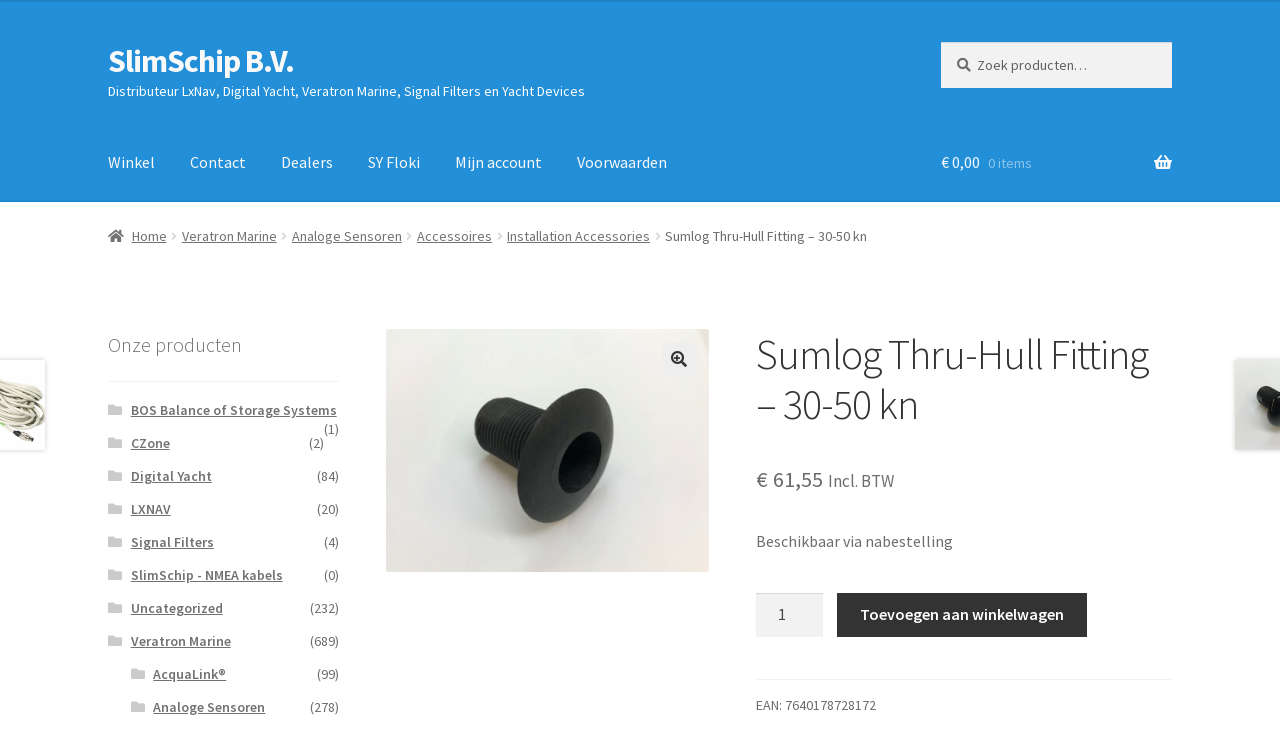

--- FILE ---
content_type: text/html; charset=UTF-8
request_url: https://slimschip.nl/product/veratron-marine-analog-sensors-accessories-installation-accessories-sumlog-thruhull-fitting/
body_size: 16705
content:
<!doctype html>
<html lang="nl-NL">
<head>
<meta charset="UTF-8">
<meta name="viewport" content="width=device-width, initial-scale=1">
<link rel="profile" href="http://gmpg.org/xfn/11">
<link rel="pingback" href="https://slimschip.nl/xmlrpc.php">
<title>Sumlog Thru-Hull Fitting &#8211; 30-50 kn &#8211; SlimSchip B.V.</title>
<meta name='robots' content='max-image-preview:large' />
<link rel='dns-prefetch' href='//fonts.googleapis.com' />
<link rel="alternate" type="application/rss+xml" title="SlimSchip B.V. &raquo; feed" href="https://slimschip.nl/feed/" />
<link rel="alternate" type="application/rss+xml" title="SlimSchip B.V. &raquo; reacties feed" href="https://slimschip.nl/comments/feed/" />
<link rel="alternate" title="oEmbed (JSON)" type="application/json+oembed" href="https://slimschip.nl/wp-json/oembed/1.0/embed?url=https%3A%2F%2Fslimschip.nl%2Fproduct%2Fveratron-marine-analog-sensors-accessories-installation-accessories-sumlog-thruhull-fitting%2F" />
<link rel="alternate" title="oEmbed (XML)" type="text/xml+oembed" href="https://slimschip.nl/wp-json/oembed/1.0/embed?url=https%3A%2F%2Fslimschip.nl%2Fproduct%2Fveratron-marine-analog-sensors-accessories-installation-accessories-sumlog-thruhull-fitting%2F&#038;format=xml" />
<style id='wp-img-auto-sizes-contain-inline-css'>
img:is([sizes=auto i],[sizes^="auto," i]){contain-intrinsic-size:3000px 1500px}
/*# sourceURL=wp-img-auto-sizes-contain-inline-css */
</style>
<style id='wp-block-library-inline-css'>
:root{--wp-block-synced-color:#7a00df;--wp-block-synced-color--rgb:122,0,223;--wp-bound-block-color:var(--wp-block-synced-color);--wp-editor-canvas-background:#ddd;--wp-admin-theme-color:#007cba;--wp-admin-theme-color--rgb:0,124,186;--wp-admin-theme-color-darker-10:#006ba1;--wp-admin-theme-color-darker-10--rgb:0,107,160.5;--wp-admin-theme-color-darker-20:#005a87;--wp-admin-theme-color-darker-20--rgb:0,90,135;--wp-admin-border-width-focus:2px}@media (min-resolution:192dpi){:root{--wp-admin-border-width-focus:1.5px}}.wp-element-button{cursor:pointer}:root .has-very-light-gray-background-color{background-color:#eee}:root .has-very-dark-gray-background-color{background-color:#313131}:root .has-very-light-gray-color{color:#eee}:root .has-very-dark-gray-color{color:#313131}:root .has-vivid-green-cyan-to-vivid-cyan-blue-gradient-background{background:linear-gradient(135deg,#00d084,#0693e3)}:root .has-purple-crush-gradient-background{background:linear-gradient(135deg,#34e2e4,#4721fb 50%,#ab1dfe)}:root .has-hazy-dawn-gradient-background{background:linear-gradient(135deg,#faaca8,#dad0ec)}:root .has-subdued-olive-gradient-background{background:linear-gradient(135deg,#fafae1,#67a671)}:root .has-atomic-cream-gradient-background{background:linear-gradient(135deg,#fdd79a,#004a59)}:root .has-nightshade-gradient-background{background:linear-gradient(135deg,#330968,#31cdcf)}:root .has-midnight-gradient-background{background:linear-gradient(135deg,#020381,#2874fc)}:root{--wp--preset--font-size--normal:16px;--wp--preset--font-size--huge:42px}.has-regular-font-size{font-size:1em}.has-larger-font-size{font-size:2.625em}.has-normal-font-size{font-size:var(--wp--preset--font-size--normal)}.has-huge-font-size{font-size:var(--wp--preset--font-size--huge)}.has-text-align-center{text-align:center}.has-text-align-left{text-align:left}.has-text-align-right{text-align:right}.has-fit-text{white-space:nowrap!important}#end-resizable-editor-section{display:none}.aligncenter{clear:both}.items-justified-left{justify-content:flex-start}.items-justified-center{justify-content:center}.items-justified-right{justify-content:flex-end}.items-justified-space-between{justify-content:space-between}.screen-reader-text{border:0;clip-path:inset(50%);height:1px;margin:-1px;overflow:hidden;padding:0;position:absolute;width:1px;word-wrap:normal!important}.screen-reader-text:focus{background-color:#ddd;clip-path:none;color:#444;display:block;font-size:1em;height:auto;left:5px;line-height:normal;padding:15px 23px 14px;text-decoration:none;top:5px;width:auto;z-index:100000}html :where(.has-border-color){border-style:solid}html :where([style*=border-top-color]){border-top-style:solid}html :where([style*=border-right-color]){border-right-style:solid}html :where([style*=border-bottom-color]){border-bottom-style:solid}html :where([style*=border-left-color]){border-left-style:solid}html :where([style*=border-width]){border-style:solid}html :where([style*=border-top-width]){border-top-style:solid}html :where([style*=border-right-width]){border-right-style:solid}html :where([style*=border-bottom-width]){border-bottom-style:solid}html :where([style*=border-left-width]){border-left-style:solid}html :where(img[class*=wp-image-]){height:auto;max-width:100%}:where(figure){margin:0 0 1em}html :where(.is-position-sticky){--wp-admin--admin-bar--position-offset:var(--wp-admin--admin-bar--height,0px)}@media screen and (max-width:600px){html :where(.is-position-sticky){--wp-admin--admin-bar--position-offset:0px}}
/*# sourceURL=wp-block-library-inline-css */
</style><!-- <link rel='stylesheet' id='wc-blocks-style-css' href='https://slimschip.nl/wp-content/plugins/woocommerce/assets/client/blocks/wc-blocks.css?ver=wc-10.4.3' media='all' /> -->
<link rel="stylesheet" type="text/css" href="//slimschip.nl/wp-content/cache/wpfc-minified/jy3euxq0/8ejt4.css" media="all"/>
<style id='global-styles-inline-css'>
:root{--wp--preset--aspect-ratio--square: 1;--wp--preset--aspect-ratio--4-3: 4/3;--wp--preset--aspect-ratio--3-4: 3/4;--wp--preset--aspect-ratio--3-2: 3/2;--wp--preset--aspect-ratio--2-3: 2/3;--wp--preset--aspect-ratio--16-9: 16/9;--wp--preset--aspect-ratio--9-16: 9/16;--wp--preset--color--black: #000000;--wp--preset--color--cyan-bluish-gray: #abb8c3;--wp--preset--color--white: #ffffff;--wp--preset--color--pale-pink: #f78da7;--wp--preset--color--vivid-red: #cf2e2e;--wp--preset--color--luminous-vivid-orange: #ff6900;--wp--preset--color--luminous-vivid-amber: #fcb900;--wp--preset--color--light-green-cyan: #7bdcb5;--wp--preset--color--vivid-green-cyan: #00d084;--wp--preset--color--pale-cyan-blue: #8ed1fc;--wp--preset--color--vivid-cyan-blue: #0693e3;--wp--preset--color--vivid-purple: #9b51e0;--wp--preset--gradient--vivid-cyan-blue-to-vivid-purple: linear-gradient(135deg,rgb(6,147,227) 0%,rgb(155,81,224) 100%);--wp--preset--gradient--light-green-cyan-to-vivid-green-cyan: linear-gradient(135deg,rgb(122,220,180) 0%,rgb(0,208,130) 100%);--wp--preset--gradient--luminous-vivid-amber-to-luminous-vivid-orange: linear-gradient(135deg,rgb(252,185,0) 0%,rgb(255,105,0) 100%);--wp--preset--gradient--luminous-vivid-orange-to-vivid-red: linear-gradient(135deg,rgb(255,105,0) 0%,rgb(207,46,46) 100%);--wp--preset--gradient--very-light-gray-to-cyan-bluish-gray: linear-gradient(135deg,rgb(238,238,238) 0%,rgb(169,184,195) 100%);--wp--preset--gradient--cool-to-warm-spectrum: linear-gradient(135deg,rgb(74,234,220) 0%,rgb(151,120,209) 20%,rgb(207,42,186) 40%,rgb(238,44,130) 60%,rgb(251,105,98) 80%,rgb(254,248,76) 100%);--wp--preset--gradient--blush-light-purple: linear-gradient(135deg,rgb(255,206,236) 0%,rgb(152,150,240) 100%);--wp--preset--gradient--blush-bordeaux: linear-gradient(135deg,rgb(254,205,165) 0%,rgb(254,45,45) 50%,rgb(107,0,62) 100%);--wp--preset--gradient--luminous-dusk: linear-gradient(135deg,rgb(255,203,112) 0%,rgb(199,81,192) 50%,rgb(65,88,208) 100%);--wp--preset--gradient--pale-ocean: linear-gradient(135deg,rgb(255,245,203) 0%,rgb(182,227,212) 50%,rgb(51,167,181) 100%);--wp--preset--gradient--electric-grass: linear-gradient(135deg,rgb(202,248,128) 0%,rgb(113,206,126) 100%);--wp--preset--gradient--midnight: linear-gradient(135deg,rgb(2,3,129) 0%,rgb(40,116,252) 100%);--wp--preset--font-size--small: 14px;--wp--preset--font-size--medium: 23px;--wp--preset--font-size--large: 26px;--wp--preset--font-size--x-large: 42px;--wp--preset--font-size--normal: 16px;--wp--preset--font-size--huge: 37px;--wp--preset--spacing--20: 0.44rem;--wp--preset--spacing--30: 0.67rem;--wp--preset--spacing--40: 1rem;--wp--preset--spacing--50: 1.5rem;--wp--preset--spacing--60: 2.25rem;--wp--preset--spacing--70: 3.38rem;--wp--preset--spacing--80: 5.06rem;--wp--preset--shadow--natural: 6px 6px 9px rgba(0, 0, 0, 0.2);--wp--preset--shadow--deep: 12px 12px 50px rgba(0, 0, 0, 0.4);--wp--preset--shadow--sharp: 6px 6px 0px rgba(0, 0, 0, 0.2);--wp--preset--shadow--outlined: 6px 6px 0px -3px rgb(255, 255, 255), 6px 6px rgb(0, 0, 0);--wp--preset--shadow--crisp: 6px 6px 0px rgb(0, 0, 0);}:root :where(.is-layout-flow) > :first-child{margin-block-start: 0;}:root :where(.is-layout-flow) > :last-child{margin-block-end: 0;}:root :where(.is-layout-flow) > *{margin-block-start: 24px;margin-block-end: 0;}:root :where(.is-layout-constrained) > :first-child{margin-block-start: 0;}:root :where(.is-layout-constrained) > :last-child{margin-block-end: 0;}:root :where(.is-layout-constrained) > *{margin-block-start: 24px;margin-block-end: 0;}:root :where(.is-layout-flex){gap: 24px;}:root :where(.is-layout-grid){gap: 24px;}body .is-layout-flex{display: flex;}.is-layout-flex{flex-wrap: wrap;align-items: center;}.is-layout-flex > :is(*, div){margin: 0;}body .is-layout-grid{display: grid;}.is-layout-grid > :is(*, div){margin: 0;}.has-black-color{color: var(--wp--preset--color--black) !important;}.has-cyan-bluish-gray-color{color: var(--wp--preset--color--cyan-bluish-gray) !important;}.has-white-color{color: var(--wp--preset--color--white) !important;}.has-pale-pink-color{color: var(--wp--preset--color--pale-pink) !important;}.has-vivid-red-color{color: var(--wp--preset--color--vivid-red) !important;}.has-luminous-vivid-orange-color{color: var(--wp--preset--color--luminous-vivid-orange) !important;}.has-luminous-vivid-amber-color{color: var(--wp--preset--color--luminous-vivid-amber) !important;}.has-light-green-cyan-color{color: var(--wp--preset--color--light-green-cyan) !important;}.has-vivid-green-cyan-color{color: var(--wp--preset--color--vivid-green-cyan) !important;}.has-pale-cyan-blue-color{color: var(--wp--preset--color--pale-cyan-blue) !important;}.has-vivid-cyan-blue-color{color: var(--wp--preset--color--vivid-cyan-blue) !important;}.has-vivid-purple-color{color: var(--wp--preset--color--vivid-purple) !important;}.has-black-background-color{background-color: var(--wp--preset--color--black) !important;}.has-cyan-bluish-gray-background-color{background-color: var(--wp--preset--color--cyan-bluish-gray) !important;}.has-white-background-color{background-color: var(--wp--preset--color--white) !important;}.has-pale-pink-background-color{background-color: var(--wp--preset--color--pale-pink) !important;}.has-vivid-red-background-color{background-color: var(--wp--preset--color--vivid-red) !important;}.has-luminous-vivid-orange-background-color{background-color: var(--wp--preset--color--luminous-vivid-orange) !important;}.has-luminous-vivid-amber-background-color{background-color: var(--wp--preset--color--luminous-vivid-amber) !important;}.has-light-green-cyan-background-color{background-color: var(--wp--preset--color--light-green-cyan) !important;}.has-vivid-green-cyan-background-color{background-color: var(--wp--preset--color--vivid-green-cyan) !important;}.has-pale-cyan-blue-background-color{background-color: var(--wp--preset--color--pale-cyan-blue) !important;}.has-vivid-cyan-blue-background-color{background-color: var(--wp--preset--color--vivid-cyan-blue) !important;}.has-vivid-purple-background-color{background-color: var(--wp--preset--color--vivid-purple) !important;}.has-black-border-color{border-color: var(--wp--preset--color--black) !important;}.has-cyan-bluish-gray-border-color{border-color: var(--wp--preset--color--cyan-bluish-gray) !important;}.has-white-border-color{border-color: var(--wp--preset--color--white) !important;}.has-pale-pink-border-color{border-color: var(--wp--preset--color--pale-pink) !important;}.has-vivid-red-border-color{border-color: var(--wp--preset--color--vivid-red) !important;}.has-luminous-vivid-orange-border-color{border-color: var(--wp--preset--color--luminous-vivid-orange) !important;}.has-luminous-vivid-amber-border-color{border-color: var(--wp--preset--color--luminous-vivid-amber) !important;}.has-light-green-cyan-border-color{border-color: var(--wp--preset--color--light-green-cyan) !important;}.has-vivid-green-cyan-border-color{border-color: var(--wp--preset--color--vivid-green-cyan) !important;}.has-pale-cyan-blue-border-color{border-color: var(--wp--preset--color--pale-cyan-blue) !important;}.has-vivid-cyan-blue-border-color{border-color: var(--wp--preset--color--vivid-cyan-blue) !important;}.has-vivid-purple-border-color{border-color: var(--wp--preset--color--vivid-purple) !important;}.has-vivid-cyan-blue-to-vivid-purple-gradient-background{background: var(--wp--preset--gradient--vivid-cyan-blue-to-vivid-purple) !important;}.has-light-green-cyan-to-vivid-green-cyan-gradient-background{background: var(--wp--preset--gradient--light-green-cyan-to-vivid-green-cyan) !important;}.has-luminous-vivid-amber-to-luminous-vivid-orange-gradient-background{background: var(--wp--preset--gradient--luminous-vivid-amber-to-luminous-vivid-orange) !important;}.has-luminous-vivid-orange-to-vivid-red-gradient-background{background: var(--wp--preset--gradient--luminous-vivid-orange-to-vivid-red) !important;}.has-very-light-gray-to-cyan-bluish-gray-gradient-background{background: var(--wp--preset--gradient--very-light-gray-to-cyan-bluish-gray) !important;}.has-cool-to-warm-spectrum-gradient-background{background: var(--wp--preset--gradient--cool-to-warm-spectrum) !important;}.has-blush-light-purple-gradient-background{background: var(--wp--preset--gradient--blush-light-purple) !important;}.has-blush-bordeaux-gradient-background{background: var(--wp--preset--gradient--blush-bordeaux) !important;}.has-luminous-dusk-gradient-background{background: var(--wp--preset--gradient--luminous-dusk) !important;}.has-pale-ocean-gradient-background{background: var(--wp--preset--gradient--pale-ocean) !important;}.has-electric-grass-gradient-background{background: var(--wp--preset--gradient--electric-grass) !important;}.has-midnight-gradient-background{background: var(--wp--preset--gradient--midnight) !important;}.has-small-font-size{font-size: var(--wp--preset--font-size--small) !important;}.has-medium-font-size{font-size: var(--wp--preset--font-size--medium) !important;}.has-large-font-size{font-size: var(--wp--preset--font-size--large) !important;}.has-x-large-font-size{font-size: var(--wp--preset--font-size--x-large) !important;}
/*# sourceURL=global-styles-inline-css */
</style>
<style id='classic-theme-styles-inline-css'>
/*! This file is auto-generated */
.wp-block-button__link{color:#fff;background-color:#32373c;border-radius:9999px;box-shadow:none;text-decoration:none;padding:calc(.667em + 2px) calc(1.333em + 2px);font-size:1.125em}.wp-block-file__button{background:#32373c;color:#fff;text-decoration:none}
/*# sourceURL=/wp-includes/css/classic-themes.min.css */
</style>
<!-- <link rel='stylesheet' id='storefront-gutenberg-blocks-css' href='https://slimschip.nl/wp-content/themes/storefront/assets/css/base/gutenberg-blocks.css?ver=4.6.2' media='all' /> -->
<link rel="stylesheet" type="text/css" href="//slimschip.nl/wp-content/cache/wpfc-minified/8lxa7dm3/8ejt4.css" media="all"/>
<style id='storefront-gutenberg-blocks-inline-css'>
.wp-block-button__link:not(.has-text-color) {
color: #333333;
}
.wp-block-button__link:not(.has-text-color):hover,
.wp-block-button__link:not(.has-text-color):focus,
.wp-block-button__link:not(.has-text-color):active {
color: #333333;
}
.wp-block-button__link:not(.has-background) {
background-color: #eeeeee;
}
.wp-block-button__link:not(.has-background):hover,
.wp-block-button__link:not(.has-background):focus,
.wp-block-button__link:not(.has-background):active {
border-color: #d5d5d5;
background-color: #d5d5d5;
}
.wc-block-grid__products .wc-block-grid__product .wp-block-button__link {
background-color: #eeeeee;
border-color: #eeeeee;
color: #333333;
}
.wp-block-quote footer,
.wp-block-quote cite,
.wp-block-quote__citation {
color: #6d6d6d;
}
.wp-block-pullquote cite,
.wp-block-pullquote footer,
.wp-block-pullquote__citation {
color: #6d6d6d;
}
.wp-block-image figcaption {
color: #6d6d6d;
}
.wp-block-separator.is-style-dots::before {
color: #333333;
}
.wp-block-file a.wp-block-file__button {
color: #333333;
background-color: #eeeeee;
border-color: #eeeeee;
}
.wp-block-file a.wp-block-file__button:hover,
.wp-block-file a.wp-block-file__button:focus,
.wp-block-file a.wp-block-file__button:active {
color: #333333;
background-color: #d5d5d5;
}
.wp-block-code,
.wp-block-preformatted pre {
color: #6d6d6d;
}
.wp-block-table:not( .has-background ):not( .is-style-stripes ) tbody tr:nth-child(2n) td {
background-color: #fdfdfd;
}
.wp-block-cover .wp-block-cover__inner-container h1:not(.has-text-color),
.wp-block-cover .wp-block-cover__inner-container h2:not(.has-text-color),
.wp-block-cover .wp-block-cover__inner-container h3:not(.has-text-color),
.wp-block-cover .wp-block-cover__inner-container h4:not(.has-text-color),
.wp-block-cover .wp-block-cover__inner-container h5:not(.has-text-color),
.wp-block-cover .wp-block-cover__inner-container h6:not(.has-text-color) {
color: #000000;
}
div.wc-block-components-price-slider__range-input-progress,
.rtl .wc-block-components-price-slider__range-input-progress {
--range-color: #7f54b3;
}
/* Target only IE11 */
@media all and (-ms-high-contrast: none), (-ms-high-contrast: active) {
.wc-block-components-price-slider__range-input-progress {
background: #7f54b3;
}
}
.wc-block-components-button:not(.is-link) {
background-color: #333333;
color: #ffffff;
}
.wc-block-components-button:not(.is-link):hover,
.wc-block-components-button:not(.is-link):focus,
.wc-block-components-button:not(.is-link):active {
background-color: #1a1a1a;
color: #ffffff;
}
.wc-block-components-button:not(.is-link):disabled {
background-color: #333333;
color: #ffffff;
}
.wc-block-cart__submit-container {
background-color: #ffffff;
}
.wc-block-cart__submit-container::before {
color: rgba(220,220,220,0.5);
}
.wc-block-components-order-summary-item__quantity {
background-color: #ffffff;
border-color: #6d6d6d;
box-shadow: 0 0 0 2px #ffffff;
color: #6d6d6d;
}
/*# sourceURL=storefront-gutenberg-blocks-inline-css */
</style>
<!-- <link rel='stylesheet' id='contact-form-7-css' href='https://slimschip.nl/wp-content/plugins/contact-form-7/includes/css/styles.css?ver=6.1.4' media='all' /> -->
<!-- <link rel='stylesheet' id='parcelpro-css' href='https://slimschip.nl/wp-content/plugins/woo-parcel-pro/public/css/parcelpro-public.css?ver=1.9.0' media='all' /> -->
<!-- <link rel='stylesheet' id='wcb2b_product-css' href='https://slimschip.nl/wp-content/plugins/woocommerce-b2b/assets/css/product.min.css?ver=3.2.3' media='all' /> -->
<!-- <link rel='stylesheet' id='wcb2b_livesearch-css' href='https://slimschip.nl/wp-content/plugins/woocommerce-b2b/assets/css/livesearch.min.css?ver=3.0.3' media='all' /> -->
<!-- <link rel='stylesheet' id='wcb2b_frontend-css' href='https://slimschip.nl/wp-content/plugins/woocommerce-b2b/assets/css/frontend.min.css?ver=4.0.3' media='all' /> -->
<!-- <link rel='stylesheet' id='photoswipe-css' href='https://slimschip.nl/wp-content/plugins/woocommerce/assets/css/photoswipe/photoswipe.min.css?ver=10.4.3' media='all' /> -->
<!-- <link rel='stylesheet' id='photoswipe-default-skin-css' href='https://slimschip.nl/wp-content/plugins/woocommerce/assets/css/photoswipe/default-skin/default-skin.min.css?ver=10.4.3' media='all' /> -->
<link rel="stylesheet" type="text/css" href="//slimschip.nl/wp-content/cache/wpfc-minified/lcp2412u/hcuw9.css" media="all"/>
<style id='woocommerce-inline-inline-css'>
.woocommerce form .form-row .required { visibility: visible; }
/*# sourceURL=woocommerce-inline-inline-css */
</style>
<!-- <link rel='stylesheet' id='storefront-style-css' href='https://slimschip.nl/wp-content/themes/storefront/style.css?ver=4.6.2' media='all' /> -->
<link rel="stylesheet" type="text/css" href="//slimschip.nl/wp-content/cache/wpfc-minified/fqz2y0ex/8ejt4.css" media="all"/>
<style id='storefront-style-inline-css'>
.main-navigation ul li a,
.site-title a,
ul.menu li a,
.site-branding h1 a,
button.menu-toggle,
button.menu-toggle:hover,
.handheld-navigation .dropdown-toggle {
color: #f9f9f9;
}
button.menu-toggle,
button.menu-toggle:hover {
border-color: #f9f9f9;
}
.main-navigation ul li a:hover,
.main-navigation ul li:hover > a,
.site-title a:hover,
.site-header ul.menu li.current-menu-item > a {
color: #ffffff;
}
table:not( .has-background ) th {
background-color: #f8f8f8;
}
table:not( .has-background ) tbody td {
background-color: #fdfdfd;
}
table:not( .has-background ) tbody tr:nth-child(2n) td,
fieldset,
fieldset legend {
background-color: #fbfbfb;
}
.site-header,
.secondary-navigation ul ul,
.main-navigation ul.menu > li.menu-item-has-children:after,
.secondary-navigation ul.menu ul,
.storefront-handheld-footer-bar,
.storefront-handheld-footer-bar ul li > a,
.storefront-handheld-footer-bar ul li.search .site-search,
button.menu-toggle,
button.menu-toggle:hover {
background-color: #228fd8;
}
p.site-description,
.site-header,
.storefront-handheld-footer-bar {
color: #ffffff;
}
button.menu-toggle:after,
button.menu-toggle:before,
button.menu-toggle span:before {
background-color: #f9f9f9;
}
h1, h2, h3, h4, h5, h6, .wc-block-grid__product-title {
color: #333333;
}
.widget h1 {
border-bottom-color: #333333;
}
body,
.secondary-navigation a {
color: #6d6d6d;
}
.widget-area .widget a,
.hentry .entry-header .posted-on a,
.hentry .entry-header .post-author a,
.hentry .entry-header .post-comments a,
.hentry .entry-header .byline a {
color: #727272;
}
a {
color: #7f54b3;
}
a:focus,
button:focus,
.button.alt:focus,
input:focus,
textarea:focus,
input[type="button"]:focus,
input[type="reset"]:focus,
input[type="submit"]:focus,
input[type="email"]:focus,
input[type="tel"]:focus,
input[type="url"]:focus,
input[type="password"]:focus,
input[type="search"]:focus {
outline-color: #7f54b3;
}
button, input[type="button"], input[type="reset"], input[type="submit"], .button, .widget a.button {
background-color: #eeeeee;
border-color: #eeeeee;
color: #333333;
}
button:hover, input[type="button"]:hover, input[type="reset"]:hover, input[type="submit"]:hover, .button:hover, .widget a.button:hover {
background-color: #d5d5d5;
border-color: #d5d5d5;
color: #333333;
}
button.alt, input[type="button"].alt, input[type="reset"].alt, input[type="submit"].alt, .button.alt, .widget-area .widget a.button.alt {
background-color: #333333;
border-color: #333333;
color: #ffffff;
}
button.alt:hover, input[type="button"].alt:hover, input[type="reset"].alt:hover, input[type="submit"].alt:hover, .button.alt:hover, .widget-area .widget a.button.alt:hover {
background-color: #1a1a1a;
border-color: #1a1a1a;
color: #ffffff;
}
.pagination .page-numbers li .page-numbers.current {
background-color: #e6e6e6;
color: #636363;
}
#comments .comment-list .comment-content .comment-text {
background-color: #f8f8f8;
}
.site-footer {
background-color: #1e73be;
color: #ffffff;
}
.site-footer a:not(.button):not(.components-button) {
color: #ffffff;
}
.site-footer .storefront-handheld-footer-bar a:not(.button):not(.components-button) {
color: #f9f9f9;
}
.site-footer h1, .site-footer h2, .site-footer h3, .site-footer h4, .site-footer h5, .site-footer h6, .site-footer .widget .widget-title, .site-footer .widget .widgettitle {
color: #333333;
}
.page-template-template-homepage.has-post-thumbnail .type-page.has-post-thumbnail .entry-title {
color: #000000;
}
.page-template-template-homepage.has-post-thumbnail .type-page.has-post-thumbnail .entry-content {
color: #000000;
}
@media screen and ( min-width: 768px ) {
.secondary-navigation ul.menu a:hover {
color: #ffffff;
}
.secondary-navigation ul.menu a {
color: #ffffff;
}
.main-navigation ul.menu ul.sub-menu,
.main-navigation ul.nav-menu ul.children {
background-color: #1380c9;
}
.site-header {
border-bottom-color: #1380c9;
}
}
/*# sourceURL=storefront-style-inline-css */
</style>
<!-- <link rel='stylesheet' id='storefront-icons-css' href='https://slimschip.nl/wp-content/themes/storefront/assets/css/base/icons.css?ver=4.6.2' media='all' /> -->
<link rel="stylesheet" type="text/css" href="//slimschip.nl/wp-content/cache/wpfc-minified/9ivwc42j/8ejt4.css" media="all"/>
<link rel='stylesheet' id='storefront-fonts-css' href='https://fonts.googleapis.com/css?family=Source+Sans+Pro%3A400%2C300%2C300italic%2C400italic%2C600%2C700%2C900&#038;subset=latin%2Clatin-ext&#038;ver=4.6.2' media='all' />
<!-- <link rel='stylesheet' id='storefront-woocommerce-style-css' href='https://slimschip.nl/wp-content/themes/storefront/assets/css/woocommerce/woocommerce.css?ver=4.6.2' media='all' /> -->
<link rel="stylesheet" type="text/css" href="//slimschip.nl/wp-content/cache/wpfc-minified/jo0de41q/8ejt4.css" media="all"/>
<style id='storefront-woocommerce-style-inline-css'>
@font-face {
font-family: star;
src: url(https://slimschip.nl/wp-content/plugins/woocommerce/assets/fonts/star.eot);
src:
url(https://slimschip.nl/wp-content/plugins/woocommerce/assets/fonts/star.eot?#iefix) format("embedded-opentype"),
url(https://slimschip.nl/wp-content/plugins/woocommerce/assets/fonts/star.woff) format("woff"),
url(https://slimschip.nl/wp-content/plugins/woocommerce/assets/fonts/star.ttf) format("truetype"),
url(https://slimschip.nl/wp-content/plugins/woocommerce/assets/fonts/star.svg#star) format("svg");
font-weight: 400;
font-style: normal;
}
@font-face {
font-family: WooCommerce;
src: url(https://slimschip.nl/wp-content/plugins/woocommerce/assets/fonts/WooCommerce.eot);
src:
url(https://slimschip.nl/wp-content/plugins/woocommerce/assets/fonts/WooCommerce.eot?#iefix) format("embedded-opentype"),
url(https://slimschip.nl/wp-content/plugins/woocommerce/assets/fonts/WooCommerce.woff) format("woff"),
url(https://slimschip.nl/wp-content/plugins/woocommerce/assets/fonts/WooCommerce.ttf) format("truetype"),
url(https://slimschip.nl/wp-content/plugins/woocommerce/assets/fonts/WooCommerce.svg#WooCommerce) format("svg");
font-weight: 400;
font-style: normal;
}
a.cart-contents,
.site-header-cart .widget_shopping_cart a {
color: #f9f9f9;
}
a.cart-contents:hover,
.site-header-cart .widget_shopping_cart a:hover,
.site-header-cart:hover > li > a {
color: #ffffff;
}
table.cart td.product-remove,
table.cart td.actions {
border-top-color: #ffffff;
}
.storefront-handheld-footer-bar ul li.cart .count {
background-color: #f9f9f9;
color: #228fd8;
border-color: #228fd8;
}
.woocommerce-tabs ul.tabs li.active a,
ul.products li.product .price,
.onsale,
.wc-block-grid__product-onsale,
.widget_search form:before,
.widget_product_search form:before {
color: #6d6d6d;
}
.woocommerce-breadcrumb a,
a.woocommerce-review-link,
.product_meta a {
color: #727272;
}
.wc-block-grid__product-onsale,
.onsale {
border-color: #6d6d6d;
}
.star-rating span:before,
.quantity .plus, .quantity .minus,
p.stars a:hover:after,
p.stars a:after,
.star-rating span:before,
#payment .payment_methods li input[type=radio]:first-child:checked+label:before {
color: #7f54b3;
}
.widget_price_filter .ui-slider .ui-slider-range,
.widget_price_filter .ui-slider .ui-slider-handle {
background-color: #7f54b3;
}
.order_details {
background-color: #f8f8f8;
}
.order_details > li {
border-bottom: 1px dotted #e3e3e3;
}
.order_details:before,
.order_details:after {
background: -webkit-linear-gradient(transparent 0,transparent 0),-webkit-linear-gradient(135deg,#f8f8f8 33.33%,transparent 33.33%),-webkit-linear-gradient(45deg,#f8f8f8 33.33%,transparent 33.33%)
}
#order_review {
background-color: #ffffff;
}
#payment .payment_methods > li .payment_box,
#payment .place-order {
background-color: #fafafa;
}
#payment .payment_methods > li:not(.woocommerce-notice) {
background-color: #f5f5f5;
}
#payment .payment_methods > li:not(.woocommerce-notice):hover {
background-color: #f0f0f0;
}
.woocommerce-pagination .page-numbers li .page-numbers.current {
background-color: #e6e6e6;
color: #636363;
}
.wc-block-grid__product-onsale,
.onsale,
.woocommerce-pagination .page-numbers li .page-numbers:not(.current) {
color: #6d6d6d;
}
p.stars a:before,
p.stars a:hover~a:before,
p.stars.selected a.active~a:before {
color: #6d6d6d;
}
p.stars.selected a.active:before,
p.stars:hover a:before,
p.stars.selected a:not(.active):before,
p.stars.selected a.active:before {
color: #7f54b3;
}
.single-product div.product .woocommerce-product-gallery .woocommerce-product-gallery__trigger {
background-color: #eeeeee;
color: #333333;
}
.single-product div.product .woocommerce-product-gallery .woocommerce-product-gallery__trigger:hover {
background-color: #d5d5d5;
border-color: #d5d5d5;
color: #333333;
}
.button.added_to_cart:focus,
.button.wc-forward:focus {
outline-color: #7f54b3;
}
.added_to_cart,
.site-header-cart .widget_shopping_cart a.button,
.wc-block-grid__products .wc-block-grid__product .wp-block-button__link {
background-color: #eeeeee;
border-color: #eeeeee;
color: #333333;
}
.added_to_cart:hover,
.site-header-cart .widget_shopping_cart a.button:hover,
.wc-block-grid__products .wc-block-grid__product .wp-block-button__link:hover {
background-color: #d5d5d5;
border-color: #d5d5d5;
color: #333333;
}
.added_to_cart.alt, .added_to_cart, .widget a.button.checkout {
background-color: #333333;
border-color: #333333;
color: #ffffff;
}
.added_to_cart.alt:hover, .added_to_cart:hover, .widget a.button.checkout:hover {
background-color: #1a1a1a;
border-color: #1a1a1a;
color: #ffffff;
}
.button.loading {
color: #eeeeee;
}
.button.loading:hover {
background-color: #eeeeee;
}
.button.loading:after {
color: #333333;
}
@media screen and ( min-width: 768px ) {
.site-header-cart .widget_shopping_cart,
.site-header .product_list_widget li .quantity {
color: #ffffff;
}
.site-header-cart .widget_shopping_cart .buttons,
.site-header-cart .widget_shopping_cart .total {
background-color: #1885ce;
}
.site-header-cart .widget_shopping_cart {
background-color: #1380c9;
}
}
.storefront-product-pagination a {
color: #6d6d6d;
background-color: #ffffff;
}
.storefront-sticky-add-to-cart {
color: #6d6d6d;
background-color: #ffffff;
}
.storefront-sticky-add-to-cart a:not(.button) {
color: #f9f9f9;
}
/*# sourceURL=storefront-woocommerce-style-inline-css */
</style>
<!-- <link rel='stylesheet' id='storefront-woocommerce-brands-style-css' href='https://slimschip.nl/wp-content/themes/storefront/assets/css/woocommerce/extensions/brands.css?ver=4.6.2' media='all' /> -->
<link rel="stylesheet" type="text/css" href="//slimschip.nl/wp-content/cache/wpfc-minified/1es7x69l/8ejt4.css" media="all"/>
<script src='//slimschip.nl/wp-content/cache/wpfc-minified/6ju1sa0l/8ejt4.js' type="text/javascript"></script>
<!-- <script src="https://slimschip.nl/wp-includes/js/jquery/jquery.min.js?ver=3.7.1" id="jquery-core-js"></script> -->
<!-- <script src="https://slimschip.nl/wp-includes/js/jquery/jquery-migrate.min.js?ver=3.4.1" id="jquery-migrate-js"></script> -->
<!-- <script src="https://slimschip.nl/wp-content/plugins/woo-parcel-pro/public/js/parcelpro-public.js?ver=1.9.0" id="parcelpro-js"></script> -->
<!-- <script src="https://slimschip.nl/wp-content/plugins/woocommerce/assets/js/jquery-blockui/jquery.blockUI.min.js?ver=2.7.0-wc.10.4.3" id="wc-jquery-blockui-js" defer data-wp-strategy="defer"></script> -->
<script id="wc-add-to-cart-js-extra">
var wc_add_to_cart_params = {"ajax_url":"/wp-admin/admin-ajax.php","wc_ajax_url":"/?wc-ajax=%%endpoint%%","i18n_view_cart":"Bekijk winkelwagen","cart_url":"https://slimschip.nl/cart/","is_cart":"","cart_redirect_after_add":"no"};
//# sourceURL=wc-add-to-cart-js-extra
</script>
<script src='//slimschip.nl/wp-content/cache/wpfc-minified/8iza38gg/8ejt4.js' type="text/javascript"></script>
<!-- <script src="https://slimschip.nl/wp-content/plugins/woocommerce/assets/js/frontend/add-to-cart.min.js?ver=10.4.3" id="wc-add-to-cart-js" defer data-wp-strategy="defer"></script> -->
<!-- <script src="https://slimschip.nl/wp-content/plugins/woocommerce/assets/js/zoom/jquery.zoom.min.js?ver=1.7.21-wc.10.4.3" id="wc-zoom-js" defer data-wp-strategy="defer"></script> -->
<!-- <script src="https://slimschip.nl/wp-content/plugins/woocommerce/assets/js/flexslider/jquery.flexslider.min.js?ver=2.7.2-wc.10.4.3" id="wc-flexslider-js" defer data-wp-strategy="defer"></script> -->
<!-- <script src="https://slimschip.nl/wp-content/plugins/woocommerce/assets/js/photoswipe/photoswipe.min.js?ver=4.1.1-wc.10.4.3" id="wc-photoswipe-js" defer data-wp-strategy="defer"></script> -->
<!-- <script src="https://slimschip.nl/wp-content/plugins/woocommerce/assets/js/photoswipe/photoswipe-ui-default.min.js?ver=4.1.1-wc.10.4.3" id="wc-photoswipe-ui-default-js" defer data-wp-strategy="defer"></script> -->
<script id="wc-single-product-js-extra">
var wc_single_product_params = {"i18n_required_rating_text":"Selecteer een waardering","i18n_rating_options":["1 van de 5 sterren","2 van de 5 sterren","3 van de 5 sterren","4 van de 5 sterren","5 van de 5 sterren"],"i18n_product_gallery_trigger_text":"Afbeeldinggalerij in volledig scherm bekijken","review_rating_required":"yes","flexslider":{"rtl":false,"animation":"slide","smoothHeight":true,"directionNav":false,"controlNav":"thumbnails","slideshow":false,"animationSpeed":500,"animationLoop":false,"allowOneSlide":false},"zoom_enabled":"1","zoom_options":[],"photoswipe_enabled":"1","photoswipe_options":{"shareEl":false,"closeOnScroll":false,"history":false,"hideAnimationDuration":0,"showAnimationDuration":0},"flexslider_enabled":"1"};
//# sourceURL=wc-single-product-js-extra
</script>
<script src='//slimschip.nl/wp-content/cache/wpfc-minified/8wh1n03o/8ejt4.js' type="text/javascript"></script>
<!-- <script src="https://slimschip.nl/wp-content/plugins/woocommerce/assets/js/frontend/single-product.min.js?ver=10.4.3" id="wc-single-product-js" defer data-wp-strategy="defer"></script> -->
<!-- <script src="https://slimschip.nl/wp-content/plugins/woocommerce/assets/js/js-cookie/js.cookie.min.js?ver=2.1.4-wc.10.4.3" id="wc-js-cookie-js" defer data-wp-strategy="defer"></script> -->
<script id="woocommerce-js-extra">
var woocommerce_params = {"ajax_url":"/wp-admin/admin-ajax.php","wc_ajax_url":"/?wc-ajax=%%endpoint%%","i18n_password_show":"Wachtwoord weergeven","i18n_password_hide":"Wachtwoord verbergen"};
//# sourceURL=woocommerce-js-extra
</script>
<script src='//slimschip.nl/wp-content/cache/wpfc-minified/upp4aj/8ejt4.js' type="text/javascript"></script>
<!-- <script src="https://slimschip.nl/wp-content/plugins/woocommerce/assets/js/frontend/woocommerce.min.js?ver=10.4.3" id="woocommerce-js" defer data-wp-strategy="defer"></script> -->
<script id="wc-cart-fragments-js-extra">
var wc_cart_fragments_params = {"ajax_url":"/wp-admin/admin-ajax.php","wc_ajax_url":"/?wc-ajax=%%endpoint%%","cart_hash_key":"wc_cart_hash_a45941cc78584c0ae8cb0608b464a306","fragment_name":"wc_fragments_a45941cc78584c0ae8cb0608b464a306","request_timeout":"5000"};
//# sourceURL=wc-cart-fragments-js-extra
</script>
<script src='//slimschip.nl/wp-content/cache/wpfc-minified/1djld7th/8ejt4.js' type="text/javascript"></script>
<!-- <script src="https://slimschip.nl/wp-content/plugins/woocommerce/assets/js/frontend/cart-fragments.min.js?ver=10.4.3" id="wc-cart-fragments-js" defer data-wp-strategy="defer"></script> -->
<link rel="https://api.w.org/" href="https://slimschip.nl/wp-json/" /><link rel="alternate" title="JSON" type="application/json" href="https://slimschip.nl/wp-json/wp/v2/product/1791" /><link rel="EditURI" type="application/rsd+xml" title="RSD" href="https://slimschip.nl/xmlrpc.php?rsd" />
<meta name="generator" content="WooCommerce B2B 4.0.6">
<meta name="generator" content="WooCommerce 10.4.3" />
<link rel="canonical" href="https://slimschip.nl/product/veratron-marine-analog-sensors-accessories-installation-accessories-sumlog-thruhull-fitting/" />
<link rel='shortlink' href='https://slimschip.nl/?p=1791' />
<noscript><style>.woocommerce-product-gallery{ opacity: 1 !important; }</style></noscript>
<style id="wp-custom-css">
.woocommerce ul.products li.product a img {
height: 140px;
}
.woocommerce ul.products li.product .woocommerce-loop-product__title, .woocommerce ul.products li.product h3 {
height: 65px;
}
.star-rating {
display: none;
}
</style>
</head>
<body class="wp-singular product-template-default single single-product postid-1791 wp-embed-responsive wp-theme-storefront theme-storefront woocommerce woocommerce-page woocommerce-no-js storefront-align-wide left-sidebar woocommerce-active">
<div id="page" class="hfeed site">
<header id="masthead" class="site-header" role="banner" style="">
<div class="col-full">		<a class="skip-link screen-reader-text" href="#site-navigation">Ga door naar navigatie</a>
<a class="skip-link screen-reader-text" href="#content">Ga naar de inhoud</a>
<div class="site-branding">
<div class="beta site-title"><a href="https://slimschip.nl/" rel="home">SlimSchip B.V.</a></div><p class="site-description">Distributeur LxNav, Digital Yacht, Veratron Marine, Signal Filters en Yacht Devices</p>		</div>
<div class="site-search">
<div class="widget woocommerce widget_product_search"><form role="search" method="get" class="woocommerce-product-search" action="https://slimschip.nl/">
<label class="screen-reader-text" for="woocommerce-product-search-field-0">Zoeken naar:</label>
<input type="search" id="woocommerce-product-search-field-0" class="search-field" placeholder="Zoek producten&hellip;" value="" name="s" />
<button type="submit" value="Zoeken" class="">Zoeken</button>
<input type="hidden" name="post_type" value="product" />
</form>
</div>			</div>
</div><div class="storefront-primary-navigation"><div class="col-full">		<nav id="site-navigation" class="main-navigation" role="navigation" aria-label="Hoofdmenu">
<button id="site-navigation-menu-toggle" class="menu-toggle" aria-controls="site-navigation" aria-expanded="false"><span>Menu</span></button>
<div class="primary-navigation"><ul id="menu-hoofdmenu" class="menu"><li id="menu-item-250" class="menu-item menu-item-type-post_type menu-item-object-page current_page_parent menu-item-250"><a href="https://slimschip.nl/shop/">Winkel</a></li>
<li id="menu-item-247" class="menu-item menu-item-type-post_type menu-item-object-page menu-item-247"><a href="https://slimschip.nl/contact/">Contact</a></li>
<li id="menu-item-280" class="menu-item menu-item-type-post_type menu-item-object-page menu-item-280"><a href="https://slimschip.nl/dealer-overzicht-slimschip/">Dealers</a></li>
<li id="menu-item-4517" class="menu-item menu-item-type-post_type menu-item-object-page menu-item-4517"><a href="https://slimschip.nl/sy-floki/">SY Floki</a></li>
<li id="menu-item-249" class="menu-item menu-item-type-post_type menu-item-object-page menu-item-249"><a href="https://slimschip.nl/my-account/">Mijn account</a></li>
<li id="menu-item-253" class="menu-item menu-item-type-post_type menu-item-object-page menu-item-privacy-policy menu-item-253"><a rel="privacy-policy" href="https://slimschip.nl/voorwaarden/">Voorwaarden</a></li>
</ul></div><div class="handheld-navigation"><ul id="menu-hoofdmenu-1" class="menu"><li class="menu-item menu-item-type-post_type menu-item-object-page current_page_parent menu-item-250"><a href="https://slimschip.nl/shop/">Winkel</a></li>
<li class="menu-item menu-item-type-post_type menu-item-object-page menu-item-247"><a href="https://slimschip.nl/contact/">Contact</a></li>
<li class="menu-item menu-item-type-post_type menu-item-object-page menu-item-280"><a href="https://slimschip.nl/dealer-overzicht-slimschip/">Dealers</a></li>
<li class="menu-item menu-item-type-post_type menu-item-object-page menu-item-4517"><a href="https://slimschip.nl/sy-floki/">SY Floki</a></li>
<li class="menu-item menu-item-type-post_type menu-item-object-page menu-item-249"><a href="https://slimschip.nl/my-account/">Mijn account</a></li>
<li class="menu-item menu-item-type-post_type menu-item-object-page menu-item-privacy-policy menu-item-253"><a rel="privacy-policy" href="https://slimschip.nl/voorwaarden/">Voorwaarden</a></li>
</ul></div>		</nav><!-- #site-navigation -->
<ul id="site-header-cart" class="site-header-cart menu">
<li class="">
<a class="cart-contents" href="https://slimschip.nl/cart/" title="Bekijk je winkelwagen">
<span class="woocommerce-Price-amount amount"><span class="woocommerce-Price-currencySymbol">&euro;</span>&nbsp;0,00</span> <span class="count">0 items</span>
</a>
</li>
<li>
<div class="widget woocommerce widget_shopping_cart"><div class="widget_shopping_cart_content"></div></div>			</li>
</ul>
</div></div>
</header><!-- #masthead -->
<div class="storefront-breadcrumb"><div class="col-full"><nav class="woocommerce-breadcrumb" aria-label="kruimelpad"><a href="https://slimschip.nl">Home</a><span class="breadcrumb-separator"> / </span><a href="https://slimschip.nl/product-categorie/veratron-marine/">Veratron Marine</a><span class="breadcrumb-separator"> / </span><a href="https://slimschip.nl/product-categorie/veratron-marine/veratron-marine-analog-sensors/">Analoge Sensoren</a><span class="breadcrumb-separator"> / </span><a href="https://slimschip.nl/product-categorie/veratron-marine/veratron-marine-analog-sensors/veratron-marine-analog-sensors-accessories/">Accessoires</a><span class="breadcrumb-separator"> / </span><a href="https://slimschip.nl/product-categorie/veratron-marine/veratron-marine-analog-sensors/veratron-marine-analog-sensors-accessories/veratron-marine-analog-sensors-accessories-installation-accessories/">Installation Accessories</a><span class="breadcrumb-separator"> / </span>Sumlog Thru-Hull Fitting &#8211; 30-50 kn</nav></div></div>
<div id="content" class="site-content" tabindex="-1">
<div class="col-full">
<div class="woocommerce"></div>
<div id="primary" class="content-area">
<main id="main" class="site-main" role="main">
<div class="woocommerce-notices-wrapper"></div><div id="product-1791" class="product type-product post-1791 status-publish first onbackorder product_cat-veratron-marine-analog-sensors-accessories-installation-accessories has-post-thumbnail taxable shipping-taxable purchasable product-type-simple">
<div class="woocommerce-product-gallery woocommerce-product-gallery--with-images woocommerce-product-gallery--columns-4 images" data-columns="4" style="opacity: 0; transition: opacity .25s ease-in-out;">
<div class="woocommerce-product-gallery__wrapper">
<div data-thumb="https://slimschip.nl/wp-content/uploads/2020/07/image-4-100x100.jpeg" data-thumb-alt="270-023-005-010D" data-thumb-srcset="https://slimschip.nl/wp-content/uploads/2020/07/image-4-100x100.jpeg 100w, https://slimschip.nl/wp-content/uploads/2020/07/image-4-324x324.jpeg 324w"  data-thumb-sizes="(max-width: 100px) 100vw, 100px" class="woocommerce-product-gallery__image"><a href="https://slimschip.nl/wp-content/uploads/2020/07/image-4-scaled.jpeg"><img width="416" height="312" src="https://slimschip.nl/wp-content/uploads/2020/07/image-4-416x312.jpeg" class="wp-post-image" alt="270-023-005-010D" data-caption="" data-src="https://slimschip.nl/wp-content/uploads/2020/07/image-4-scaled.jpeg" data-large_image="https://slimschip.nl/wp-content/uploads/2020/07/image-4-scaled.jpeg" data-large_image_width="2560" data-large_image_height="1921" decoding="async" fetchpriority="high" srcset="https://slimschip.nl/wp-content/uploads/2020/07/image-4-416x312.jpeg 416w, https://slimschip.nl/wp-content/uploads/2020/07/image-4-300x225.jpeg 300w, https://slimschip.nl/wp-content/uploads/2020/07/image-4-1024x768.jpeg 1024w, https://slimschip.nl/wp-content/uploads/2020/07/image-4-150x113.jpeg 150w, https://slimschip.nl/wp-content/uploads/2020/07/image-4-768x576.jpeg 768w, https://slimschip.nl/wp-content/uploads/2020/07/image-4-1536x1152.jpeg 1536w, https://slimschip.nl/wp-content/uploads/2020/07/image-4-2048x1536.jpeg 2048w" sizes="(max-width: 416px) 100vw, 416px" /></a></div>	</div>
</div>
<div class="summary entry-summary">
<h1 class="product_title entry-title">Sumlog Thru-Hull Fitting &#8211; 30-50 kn</h1><p class="price"><span class="woocommerce-Price-amount amount"><bdi><span class="woocommerce-Price-currencySymbol">&euro;</span>&nbsp;61,55</bdi></span> <small class="woocommerce-price-suffix">Incl. BTW</small></p>
<p class="stock available-on-backorder">Beschikbaar via nabestelling</p>
<form class="cart" action="https://slimschip.nl/product/veratron-marine-analog-sensors-accessories-installation-accessories-sumlog-thruhull-fitting/" method="post" enctype='multipart/form-data'>
<div class="quantity">
<label class="screen-reader-text" for="quantity_697adbcfd31e2">Sumlog Thru-Hull Fitting - 30-50 kn aantal</label>
<input
type="number"
id="quantity_697adbcfd31e2"
class="input-text qty text"
name="quantity"
value="1"
aria-label="Productaantal"
min="1"
step="1"
placeholder=""
inputmode="numeric"
autocomplete="off"
/>
</div>
<button type="submit" name="add-to-cart" value="1791" class="single_add_to_cart_button button alt">Toevoegen aan winkelwagen</button>
</form>
<div id="wcb2b_quantity_notices"></div>
<div class="product_meta">
<span class="wpm_gtin_code_wrapper">EAN: <span class="wpm_gtin wpm_pgw_code" data-product-id="1791">7640178728172</span></span>
<span class="sku_wrapper">Artikelnummer: <span class="sku">270-023-005-010D</span></span>
<span class="posted_in">Categorie: <a href="https://slimschip.nl/product-categorie/veratron-marine/veratron-marine-analog-sensors/veratron-marine-analog-sensors-accessories/veratron-marine-analog-sensors-accessories-installation-accessories/" rel="tag">Installation Accessories</a></span>
</div>
</div>
<div class="woocommerce-tabs wc-tabs-wrapper">
<ul class="tabs wc-tabs" role="tablist">
<li role="presentation" class="additional_information_tab" id="tab-title-additional_information">
<a href="#tab-additional_information" role="tab" aria-controls="tab-additional_information">
Aanvullende informatie					</a>
</li>
</ul>
<div class="woocommerce-Tabs-panel woocommerce-Tabs-panel--additional_information panel entry-content wc-tab" id="tab-additional_information" role="tabpanel" aria-labelledby="tab-title-additional_information">
<h2>Aanvullende informatie</h2>
<table class="woocommerce-product-attributes shop_attributes" aria-label="Productgegevens">
<tr class="woocommerce-product-attributes-item woocommerce-product-attributes-item--weight">
<th class="woocommerce-product-attributes-item__label" scope="row">Gewicht</th>
<td class="woocommerce-product-attributes-item__value">60 g</td>
</tr>
<tr class="woocommerce-product-attributes-item woocommerce-product-attributes-item--attribute_merk">
<th class="woocommerce-product-attributes-item__label" scope="row">Merk</th>
<td class="woocommerce-product-attributes-item__value"><p>Veratron Marine</p>
</td>
</tr>
</table>
</div>
</div>
<section class="related products">
<h2>Gerelateerde producten</h2>
<ul class="products columns-3">
<li class="product type-product post-1812 status-publish first onbackorder product_cat-veratron-marine-analog-sensors-accessories-installation-accessories has-post-thumbnail taxable shipping-taxable purchasable product-type-simple">
<a href="https://slimschip.nl/product/veratron-marine-analog-sensors-accessories-installation-accessories-sumlog-sealing-kit/" class="woocommerce-LoopProduct-link woocommerce-loop-product__link"><img width="324" height="324" src="https://slimschip.nl/wp-content/uploads/2020/07/image-2-324x324.jpeg" class="attachment-woocommerce_thumbnail size-woocommerce_thumbnail" alt="N05-800-374" decoding="async" loading="lazy" srcset="https://slimschip.nl/wp-content/uploads/2020/07/image-2-324x324.jpeg 324w, https://slimschip.nl/wp-content/uploads/2020/07/image-2-100x100.jpeg 100w" sizes="auto, (max-width: 324px) 100vw, 324px" /><h2 class="woocommerce-loop-product__title">Sumlog afdichtingsset</h2>
<span class="price"><span class="woocommerce-Price-amount amount"><bdi><span class="woocommerce-Price-currencySymbol">&euro;</span>&nbsp;19,35</bdi></span> <small class="woocommerce-price-suffix">Incl. BTW</small></span>
</a><a href="/product/veratron-marine-analog-sensors-accessories-installation-accessories-sumlog-thruhull-fitting/?add-to-cart=1812" aria-describedby="woocommerce_loop_add_to_cart_link_describedby_1812" data-quantity="1" class="button product_type_simple add_to_cart_button ajax_add_to_cart" data-product_id="1812" data-product_sku="N05-800-374" aria-label="Toevoegen aan winkelwagen: &ldquo;Sumlog afdichtingsset&ldquo;" rel="nofollow" data-success_message="&ldquo;Sumlog afdichtingsset&rdquo; is toegevoegd aan je winkelwagen" role="button">Toevoegen aan winkelwagen</a>	<span id="woocommerce_loop_add_to_cart_link_describedby_1812" class="screen-reader-text">
</span>
</li>
<li class="product type-product post-1795 status-publish onbackorder product_cat-veratron-marine-analog-sensors-accessories-installation-accessories has-post-thumbnail taxable shipping-taxable purchasable product-type-simple">
<a href="https://slimschip.nl/product/veratron-marine-analog-sensors-accessories-installation-accessories-installation-kit-for-tubular-level-sensors/" class="woocommerce-LoopProduct-link woocommerce-loop-product__link"><img width="324" height="324" src="https://slimschip.nl/wp-content/uploads/2020/08/A2C17593300-scaled-1-324x324.jpg" class="attachment-woocommerce_thumbnail size-woocommerce_thumbnail" alt="A2C17593300" decoding="async" loading="lazy" srcset="https://slimschip.nl/wp-content/uploads/2020/08/A2C17593300-scaled-1-324x324.jpg 324w, https://slimschip.nl/wp-content/uploads/2020/08/A2C17593300-scaled-1-100x100.jpg 100w" sizes="auto, (max-width: 324px) 100vw, 324px" /><h2 class="woocommerce-loop-product__title">Installatieset voor buisvormige niveausensoren</h2>
<span class="price"><span class="woocommerce-Price-amount amount"><bdi><span class="woocommerce-Price-currencySymbol">&euro;</span>&nbsp;13,60</bdi></span> <small class="woocommerce-price-suffix">Incl. BTW</small></span>
</a><a href="/product/veratron-marine-analog-sensors-accessories-installation-accessories-sumlog-thruhull-fitting/?add-to-cart=1795" aria-describedby="woocommerce_loop_add_to_cart_link_describedby_1795" data-quantity="1" class="button product_type_simple add_to_cart_button ajax_add_to_cart" data-product_id="1795" data-product_sku="A2C17593300" aria-label="Toevoegen aan winkelwagen: &ldquo;Installatieset voor buisvormige niveausensoren&ldquo;" rel="nofollow" data-success_message="&ldquo;Installatieset voor buisvormige niveausensoren&rdquo; is toegevoegd aan je winkelwagen" role="button">Toevoegen aan winkelwagen</a>	<span id="woocommerce_loop_add_to_cart_link_describedby_1795" class="screen-reader-text">
</span>
</li>
<li class="product type-product post-1771 status-publish last onbackorder product_cat-veratron-marine-analog-sensors-accessories-installation-accessories has-post-thumbnail taxable shipping-taxable purchasable product-type-simple">
<a href="https://slimschip.nl/product/veratron-marine-analog-sensors-accessories-installation-accessories-mast-cable-analog-wind-sensor-2/" class="woocommerce-LoopProduct-link woocommerce-loop-product__link"><img width="324" height="324" src="https://slimschip.nl/wp-content/uploads/2020/08/A2C99793400-scaled-1-324x324.jpg" class="attachment-woocommerce_thumbnail size-woocommerce_thumbnail" alt="A2C99793400" decoding="async" loading="lazy" srcset="https://slimschip.nl/wp-content/uploads/2020/08/A2C99793400-scaled-1-324x324.jpg 324w, https://slimschip.nl/wp-content/uploads/2020/08/A2C99793400-scaled-1-100x100.jpg 100w" sizes="auto, (max-width: 324px) 100vw, 324px" /><h2 class="woocommerce-loop-product__title">Mastkabel (analoge windsensor)</h2>
<span class="price"><span class="woocommerce-Price-amount amount"><bdi><span class="woocommerce-Price-currencySymbol">&euro;</span>&nbsp;175,70</bdi></span> <small class="woocommerce-price-suffix">Incl. BTW</small></span>
</a><a href="/product/veratron-marine-analog-sensors-accessories-installation-accessories-sumlog-thruhull-fitting/?add-to-cart=1771" aria-describedby="woocommerce_loop_add_to_cart_link_describedby_1771" data-quantity="1" class="button product_type_simple add_to_cart_button ajax_add_to_cart" data-product_id="1771" data-product_sku="A2C99793400" aria-label="Toevoegen aan winkelwagen: &ldquo;Mastkabel (analoge windsensor)&ldquo;" rel="nofollow" data-success_message="&ldquo;Mastkabel (analoge windsensor)&rdquo; is toegevoegd aan je winkelwagen" role="button">Toevoegen aan winkelwagen</a>	<span id="woocommerce_loop_add_to_cart_link_describedby_1771" class="screen-reader-text">
</span>
</li>
</ul>
</section>
<nav class="storefront-product-pagination" aria-label="Meer producten">
<a href="https://slimschip.nl/product/veratron-marine-analog-sensors-accessories-installation-accessories-sumlog-connection-cable/" rel="prev">
<img width="324" height="324" src="https://slimschip.nl/wp-content/uploads/2020/08/270-023-005-006D-scaled-1-324x324.jpg" class="attachment-woocommerce_thumbnail size-woocommerce_thumbnail" alt="270-023-005-006D" loading="lazy" />					<span class="storefront-product-pagination__title">Sumlog verbindingskabel - 9m</span>
</a>
<a href="https://slimschip.nl/product/veratron-marine-analog-sensors-accessories-installation-accessories-sumlog-thruhull-fitting-2/" rel="next">
<img width="324" height="324" src="https://slimschip.nl/wp-content/uploads/2020/07/image-3-324x324.jpeg" class="attachment-woocommerce_thumbnail size-woocommerce_thumbnail" alt="270-023-005-011D" loading="lazy" />					<span class="storefront-product-pagination__title">Sumlog Thru-Hull Fitting - 18 kn</span>
</a>
</nav><!-- .storefront-product-pagination -->
</div>
</main><!-- #main -->
</div><!-- #primary -->
<div id="secondary" class="widget-area" role="complementary">
<div id="woocommerce_product_categories-3" class="widget woocommerce widget_product_categories"><span class="gamma widget-title">Onze producten</span><ul class="product-categories"><li class="cat-item cat-item-1048"><a href="https://slimschip.nl/product-categorie/bos-slimme-accu/">BOS Balance of Storage Systems</a> <span class="count">(1)</span></li>
<li class="cat-item cat-item-1370"><a href="https://slimschip.nl/product-categorie/zone/">CZone</a> <span class="count">(2)</span></li>
<li class="cat-item cat-item-1384"><a href="https://slimschip.nl/product-categorie/digital_yacht/">Digital Yacht</a> <span class="count">(84)</span></li>
<li class="cat-item cat-item-926"><a href="https://slimschip.nl/product-categorie/lxnav/">LXNAV</a> <span class="count">(20)</span></li>
<li class="cat-item cat-item-1388"><a href="https://slimschip.nl/product-categorie/signal-filters/">Signal Filters</a> <span class="count">(4)</span></li>
<li class="cat-item cat-item-1407"><a href="https://slimschip.nl/product-categorie/slimschip-nmea-kabels/">SlimSchip - NMEA kabels</a> <span class="count">(0)</span></li>
<li class="cat-item cat-item-72"><a href="https://slimschip.nl/product-categorie/uncategorized/">Uncategorized</a> <span class="count">(232)</span></li>
<li class="cat-item cat-item-651 cat-parent current-cat-parent"><a href="https://slimschip.nl/product-categorie/veratron-marine/">Veratron Marine</a> <span class="count">(689)</span><ul class='children'>
<li class="cat-item cat-item-1288"><a href="https://slimschip.nl/product-categorie/veratron-marine/veratron-marine-acqualink/">AcquaLink®</a> <span class="count">(99)</span></li>
<li class="cat-item cat-item-1266 cat-parent current-cat-parent"><a href="https://slimschip.nl/product-categorie/veratron-marine/veratron-marine-analog-sensors/">Analoge Sensoren</a> <span class="count">(278)</span>	<ul class='children'>
<li class="cat-item cat-item-1312 cat-parent current-cat-parent"><a href="https://slimschip.nl/product-categorie/veratron-marine/veratron-marine-analog-sensors/veratron-marine-analog-sensors-accessories/">Accessoires</a> <span class="count">(22)</span>		<ul class='children'>
<li class="cat-item cat-item-1313 current-cat"><a href="https://slimschip.nl/product-categorie/veratron-marine/veratron-marine-analog-sensors/veratron-marine-analog-sensors-accessories/veratron-marine-analog-sensors-accessories-installation-accessories/">Installation Accessories</a> <span class="count">(7)</span></li>
<li class="cat-item cat-item-1324"><a href="https://slimschip.nl/product-categorie/veratron-marine/veratron-marine-analog-sensors/veratron-marine-analog-sensors-accessories/veratron-marine-analog-sensors-accessories-sensor-accessories/">Sensor Accessoires</a> <span class="count">(15)</span></li>
</ul>
</li>
<li class="cat-item cat-item-1267"><a href="https://slimschip.nl/product-categorie/veratron-marine/veratron-marine-analog-sensors/veratron-marine-analog-sensors-sensors/">Sensoren</a> <span class="count">(256)</span></li>
</ul>
</li>
<li class="cat-item cat-item-1270"><a href="https://slimschip.nl/product-categorie/veratron-marine/veratron-marine-nmea-2000/">NMEA 2000®</a> <span class="count">(32)</span></li>
<li class="cat-item cat-item-1276"><a href="https://slimschip.nl/product-categorie/veratron-marine/veratron-marine-oceanlink/">OceanLink®</a> <span class="count">(89)</span></li>
<li class="cat-item cat-item-1316"><a href="https://slimschip.nl/product-categorie/veratron-marine/veratron-marine-universal/">Universeel</a> <span class="count">(5)</span></li>
<li class="cat-item cat-item-1273"><a href="https://slimschip.nl/product-categorie/veratron-marine/veratron-marine-viewline/">ViewLine</a> <span class="count">(179)</span></li>
<li class="cat-item cat-item-1374"><a href="https://slimschip.nl/product-categorie/veratron-marine/vmh-series/">VMH series</a> <span class="count">(6)</span></li>
</ul>
</li>
<li class="cat-item cat-item-925"><a href="https://slimschip.nl/product-categorie/yacht-devices/">Yacht Devices</a> <span class="count">(42)</span></li>
</ul></div></div><!-- #secondary -->

</div><!-- .col-full -->
</div><!-- #content -->
<footer id="colophon" class="site-footer" role="contentinfo">
<div class="col-full">
<div class="footer-widgets row-1 col-4 fix">
<div class="block footer-widget-1">
<div id="woocommerce_product_tag_cloud-3" class="widget woocommerce widget_product_tag_cloud"><span class="gamma widget-title">Producttags</span><div class="tagcloud"><a href="https://slimschip.nl/product-tag/accu/" class="tag-cloud-link tag-link-223 tag-link-position-1" style="font-size: 10.27027027027pt;" aria-label="Accu (2 producten)">Accu</a>
<a href="https://slimschip.nl/product-tag/bg/" class="tag-cloud-link tag-link-65 tag-link-position-2" style="font-size: 21.117117117117pt;" aria-label="B&amp;G (21 producten)">B&amp;G</a>
<a href="https://slimschip.nl/product-tag/barometer/" class="tag-cloud-link tag-link-18 tag-link-position-3" style="font-size: 11.783783783784pt;" aria-label="Barometer (3 producten)">Barometer</a>
<a href="https://slimschip.nl/product-tag/barometrische/" class="tag-cloud-link tag-link-19 tag-link-position-4" style="font-size: 10.27027027027pt;" aria-label="Barometrische (2 producten)">Barometrische</a>
<a href="https://slimschip.nl/product-tag/bridge/" class="tag-cloud-link tag-link-42 tag-link-position-5" style="font-size: 10.27027027027pt;" aria-label="Bridge (2 producten)">Bridge</a>
<a href="https://slimschip.nl/product-tag/brp-rotax/" class="tag-cloud-link tag-link-68 tag-link-position-6" style="font-size: 10.27027027027pt;" aria-label="BRP Rotax (2 producten)">BRP Rotax</a>
<a href="https://slimschip.nl/product-tag/brug/" class="tag-cloud-link tag-link-41 tag-link-position-7" style="font-size: 13.045045045045pt;" aria-label="Brug (4 producten)">Brug</a>
<a href="https://slimschip.nl/product-tag/catapillar/" class="tag-cloud-link tag-link-70 tag-link-position-8" style="font-size: 10.27027027027pt;" aria-label="Catapillar (2 producten)">Catapillar</a>
<a href="https://slimschip.nl/product-tag/devicenet/" class="tag-cloud-link tag-link-17 tag-link-position-9" style="font-size: 21.117117117117pt;" aria-label="DeviceNet (21 producten)">DeviceNet</a>
<a href="https://slimschip.nl/product-tag/digitaal-schakelen/" class="tag-cloud-link tag-link-179 tag-link-position-10" style="font-size: 11.783783783784pt;" aria-label="Digitaal schakelen (3 producten)">Digitaal schakelen</a>
<a href="https://slimschip.nl/product-tag/druk/" class="tag-cloud-link tag-link-20 tag-link-position-11" style="font-size: 10.27027027027pt;" aria-label="druk (2 producten)">druk</a>
<a href="https://slimschip.nl/product-tag/furuno/" class="tag-cloud-link tag-link-38 tag-link-position-12" style="font-size: 21.117117117117pt;" aria-label="Furuno (21 producten)">Furuno</a>
<a href="https://slimschip.nl/product-tag/garmin/" class="tag-cloud-link tag-link-36 tag-link-position-13" style="font-size: 20.864864864865pt;" aria-label="Garmin (20 producten)">Garmin</a>
<a href="https://slimschip.nl/product-tag/gateway/" class="tag-cloud-link tag-link-59 tag-link-position-14" style="font-size: 14.054054054054pt;" aria-label="gateway (5 producten)">gateway</a>
<a href="https://slimschip.nl/product-tag/gps/" class="tag-cloud-link tag-link-196 tag-link-position-15" style="font-size: 10.27027027027pt;" aria-label="GPS (2 producten)">GPS</a>
<a href="https://slimschip.nl/product-tag/hpa/" class="tag-cloud-link tag-link-22 tag-link-position-16" style="font-size: 11.783783783784pt;" aria-label="hPa (3 producten)">hPa</a>
<a href="https://slimschip.nl/product-tag/j1939/" class="tag-cloud-link tag-link-69 tag-link-position-17" style="font-size: 10.27027027027pt;" aria-label="J1939 (2 producten)">J1939</a>
<a href="https://slimschip.nl/product-tag/kaartplotter/" class="tag-cloud-link tag-link-24 tag-link-position-18" style="font-size: 22pt;" aria-label="kaartplotter (25 producten)">kaartplotter</a>
<a href="https://slimschip.nl/product-tag/luchtdruk/" class="tag-cloud-link tag-link-21 tag-link-position-19" style="font-size: 11.783783783784pt;" aria-label="luchtdruk (3 producten)">luchtdruk</a>
<a href="https://slimschip.nl/product-tag/luchtvochtigheid/" class="tag-cloud-link tag-link-30 tag-link-position-20" style="font-size: 10.27027027027pt;" aria-label="luchtvochtigheid (2 producten)">luchtvochtigheid</a>
<a href="https://slimschip.nl/product-tag/mad/" class="tag-cloud-link tag-link-562 tag-link-position-21" style="font-size: 11.783783783784pt;" aria-label="mad (3 producten)">mad</a>
<a href="https://slimschip.nl/product-tag/multiplexer/" class="tag-cloud-link tag-link-169 tag-link-position-22" style="font-size: 10.27027027027pt;" aria-label="multiplexer (2 producten)">multiplexer</a>
<a href="https://slimschip.nl/product-tag/navionics-kaarten/" class="tag-cloud-link tag-link-564 tag-link-position-23" style="font-size: 11.783783783784pt;" aria-label="Navionics kaarten (3 producten)">Navionics kaarten</a>
<a href="https://slimschip.nl/product-tag/nmea0183/" class="tag-cloud-link tag-link-123 tag-link-position-24" style="font-size: 13.045045045045pt;" aria-label="NMEA0183 (4 producten)">NMEA0183</a>
<a href="https://slimschip.nl/product-tag/nmea2000/" class="tag-cloud-link tag-link-23 tag-link-position-25" style="font-size: 21.621621621622pt;" aria-label="NMEA2000 (23 producten)">NMEA2000</a>
<a href="https://slimschip.nl/product-tag/opencpn/" class="tag-cloud-link tag-link-44 tag-link-position-26" style="font-size: 18.720720720721pt;" aria-label="OpenCPN (13 producten)">OpenCPN</a>
<a href="https://slimschip.nl/product-tag/openseamaps/" class="tag-cloud-link tag-link-563 tag-link-position-27" style="font-size: 11.783783783784pt;" aria-label="OpenSeaMaps (3 producten)">OpenSeaMaps</a>
<a href="https://slimschip.nl/product-tag/penta/" class="tag-cloud-link tag-link-67 tag-link-position-28" style="font-size: 10.27027027027pt;" aria-label="Penta (2 producten)">Penta</a>
<a href="https://slimschip.nl/product-tag/raymarine-seatalkng-nmea2000/" class="tag-cloud-link tag-link-37 tag-link-position-29" style="font-size: 21.117117117117pt;" aria-label="Raymarine NMEA2000 / SeaTalkNG (21 producten)">Raymarine NMEA2000 / SeaTalkNG</a>
<a href="https://slimschip.nl/product-tag/router/" class="tag-cloud-link tag-link-168 tag-link-position-30" style="font-size: 8pt;" aria-label="Router (1 product)">Router</a>
<a href="https://slimschip.nl/product-tag/schip-automatisering/" class="tag-cloud-link tag-link-180 tag-link-position-31" style="font-size: 8pt;" aria-label="schip automatisering (1 product)">schip automatisering</a>
<a href="https://slimschip.nl/product-tag/seatalkng/" class="tag-cloud-link tag-link-31 tag-link-position-32" style="font-size: 20.612612612613pt;" aria-label="SeatalkNG (19 producten)">SeatalkNG</a>
<a href="https://slimschip.nl/product-tag/seatalk/" class="tag-cloud-link tag-link-167 tag-link-position-33" style="font-size: 11.783783783784pt;" aria-label="SeaTalk Poorten op Yacht Devices producten (3 producten)">SeaTalk Poorten op Yacht Devices producten</a>
<a href="https://slimschip.nl/product-tag/simrad/" class="tag-cloud-link tag-link-62 tag-link-position-34" style="font-size: 20.612612612613pt;" aria-label="Simrad (19 producten)">Simrad</a>
<a href="https://slimschip.nl/product-tag/temperatuur/" class="tag-cloud-link tag-link-26 tag-link-position-35" style="font-size: 10.27027027027pt;" aria-label="temperatuur (2 producten)">temperatuur</a>
<a href="https://slimschip.nl/product-tag/thermometer/" class="tag-cloud-link tag-link-25 tag-link-position-36" style="font-size: 11.783783783784pt;" aria-label="thermometer (3 producten)">thermometer</a>
<a href="https://slimschip.nl/product-tag/touch-screen/" class="tag-cloud-link tag-link-565 tag-link-position-37" style="font-size: 11.783783783784pt;" aria-label="touch screen (3 producten)">touch screen</a>
<a href="https://slimschip.nl/product-tag/volvo/" class="tag-cloud-link tag-link-66 tag-link-position-38" style="font-size: 10.27027027027pt;" aria-label="Volvo (2 producten)">Volvo</a>
<a href="https://slimschip.nl/product-tag/wifi-seatalk-nmea0183-nmea2000/" class="tag-cloud-link tag-link-63 tag-link-position-39" style="font-size: 13.045045045045pt;" aria-label="WiFi (4 producten)">WiFi</a>
<a href="https://slimschip.nl/product-tag/yachtd/" class="tag-cloud-link tag-link-57 tag-link-position-40" style="font-size: 21.369369369369pt;" aria-label="yachtd (22 producten)">yachtd</a>
<a href="https://slimschip.nl/product-tag/yacht-devices/" class="tag-cloud-link tag-link-58 tag-link-position-41" style="font-size: 21.369369369369pt;" aria-label="yacht devices (22 producten)">yacht devices</a>
<a href="https://slimschip.nl/product-tag/ydcc-04/" class="tag-cloud-link tag-link-178 tag-link-position-42" style="font-size: 8pt;" aria-label="YDCC-04 (1 product)">YDCC-04</a>
<a href="https://slimschip.nl/product-tag/ydeg-04/" class="tag-cloud-link tag-link-87 tag-link-position-43" style="font-size: 10.27027027027pt;" aria-label="YDEG-04 (2 producten)">YDEG-04</a>
<a href="https://slimschip.nl/product-tag/ydeg-04n/" class="tag-cloud-link tag-link-112 tag-link-position-44" style="font-size: 10.27027027027pt;" aria-label="YDEG-04N (2 producten)">YDEG-04N</a>
<a href="https://slimschip.nl/product-tag/ydng-03r/" class="tag-cloud-link tag-link-138 tag-link-position-45" style="font-size: 8pt;" aria-label="YDNG-03R (1 product)">YDNG-03R</a></div></div>					</div>
<div class="block footer-widget-2">
<div id="text-3" class="widget widget_text"><span class="gamma widget-title">Contact</span>			<div class="textwidget"><p>SlimSchip B.V.</p>
<p>Kantoor:<br />
Emmastraat 111<br />
2641 ED Pijnacker</p>
<p>Magazijn:<br />
Delftsestraatweg 26D<br />
2641 NB Pijnacker</p>
<p>Afhalen na afspraak bij Winkel Quartel Modelbouw</p>
<p><a href="https://slimschip.nl/index.php/contact/">Email</a></p>
<p>+31 (0)6 53 92 00 04</p>
</div>
</div>					</div>
<div class="block footer-widget-3">
<div id="text-4" class="widget widget_text"><span class="gamma widget-title">Bestel informatie</span>			<div class="textwidget"><p>Wanneer u producten besteld bij SlimSchip.nl zullen wij verzenden op werkdagen via PostNL, Uiteraard krijgt u bevestiging van verzending en een Traceer code.</p>
<p>Producten die niet op voorraad zijn worden direct bij de fabrikant besteld, en wij houden u op de hoogte van het proces. U dient rekening te houden met een levertijd van ongeveer twee weken, meestal gaat dit sneller. Wij proberen onze voorraad op peil te houden, echter kunnen niet altijd voorspellen wat wij verkopen.</p>
<p>Heeft u vragen over producten dan kunt u gebruik maken van het <a href="https://slimschip.nl/index.php/contact/">contact formulier</a>, voor vragen over uw bestelling of voor garantie kunt u bellen of mailen.</p>
<p>Op alle producten geld 2 jaar garantie, gezien de aard van de producten is waterschade uitgesloten. </p>
</div>
</div>					</div>
<div class="block footer-widget-4">
<div id="text-6" class="widget widget_text">			<div class="textwidget"><p>Betaal via iDeal, Mister Cash /Bancontact of via een bank overschrijving.</p>
</div>
</div><div id="media_image-3" class="widget widget_media_image"><img width="150" height="133" src="https://slimschip.nl/wp-content/uploads/2018/03/ideal.png" class="image wp-image-318  attachment-full size-full" alt="iDeal" style="max-width: 100%; height: auto;" decoding="async" loading="lazy" /></div><div id="media_image-10" class="widget widget_media_image"><img width="159" height="119" src="https://slimschip.nl/wp-content/uploads/2018/07/bancontact.png" class="image wp-image-369  attachment-full size-full" alt="" style="max-width: 100%; height: auto;" decoding="async" loading="lazy" /></div>					</div>
</div><!-- .footer-widgets.row-1 -->
<div class="site-info">
&copy; SlimSchip B.V. 2026
<br />
<a class="privacy-policy-link" href="https://slimschip.nl/voorwaarden/" rel="privacy-policy">Voorwaarden</a><span role="separator" aria-hidden="true"></span><a href="https://woocommerce.com" target="_blank" title="WooCommerce - Het beste eCommerceplatform voor WordPress" rel="noreferrer nofollow">Gebouwd met WooCommerce</a>.					</div><!-- .site-info -->
<div class="storefront-handheld-footer-bar">
<ul class="columns-3">
<li class="my-account">
<a href="https://slimschip.nl/my-account/">Mijn account</a>					</li>
<li class="search">
<a href="">Zoeken</a>			<div class="site-search">
<div class="widget woocommerce widget_product_search"><form role="search" method="get" class="woocommerce-product-search" action="https://slimschip.nl/">
<label class="screen-reader-text" for="woocommerce-product-search-field-1">Zoeken naar:</label>
<input type="search" id="woocommerce-product-search-field-1" class="search-field" placeholder="Zoek producten&hellip;" value="" name="s" />
<button type="submit" value="Zoeken" class="">Zoeken</button>
<input type="hidden" name="post_type" value="product" />
</form>
</div>			</div>
</li>
<li class="cart">
<a class="footer-cart-contents" href="https://slimschip.nl/cart/">Winkelwagen				<span class="count">0</span>
</a>
</li>
</ul>
</div>
</div><!-- .col-full -->
</footer><!-- #colophon -->
<section class="storefront-sticky-add-to-cart">
<div class="col-full">
<div class="storefront-sticky-add-to-cart__content">
<img width="324" height="324" src="https://slimschip.nl/wp-content/uploads/2020/07/image-4-324x324.jpeg" class="attachment-woocommerce_thumbnail size-woocommerce_thumbnail" alt="270-023-005-010D" loading="lazy" />						<div class="storefront-sticky-add-to-cart__content-product-info">
<span class="storefront-sticky-add-to-cart__content-title">Je bekijkt nu: <strong>Sumlog Thru-Hull Fitting &#8211; 30-50 kn</strong></span>
<span class="storefront-sticky-add-to-cart__content-price"><span class="woocommerce-Price-amount amount"><span class="woocommerce-Price-currencySymbol">&euro;</span>&nbsp;61,55</span> <small class="woocommerce-price-suffix">Incl. BTW</small></span>
</div>
<a href="/product/veratron-marine-analog-sensors-accessories-installation-accessories-sumlog-thruhull-fitting/?add-to-cart=1791" class="storefront-sticky-add-to-cart__content-button button alt" rel="nofollow">
Toevoegen aan winkelwagen						</a>
</div>
</div>
</section><!-- .storefront-sticky-add-to-cart -->
</div><!-- #page -->
<script type="speculationrules">
{"prefetch":[{"source":"document","where":{"and":[{"href_matches":"/*"},{"not":{"href_matches":["/wp-*.php","/wp-admin/*","/wp-content/uploads/*","/wp-content/*","/wp-content/plugins/*","/wp-content/themes/storefront/*","/*\\?(.+)"]}},{"not":{"selector_matches":"a[rel~=\"nofollow\"]"}},{"not":{"selector_matches":".no-prefetch, .no-prefetch a"}}]},"eagerness":"conservative"}]}
</script>
<script type="application/ld+json">{"@context":"https://schema.org/","@graph":[{"@context":"https://schema.org/","@type":"BreadcrumbList","itemListElement":[{"@type":"ListItem","position":1,"item":{"name":"Home","@id":"https://slimschip.nl"}},{"@type":"ListItem","position":2,"item":{"name":"Veratron Marine","@id":"https://slimschip.nl/product-categorie/veratron-marine/"}},{"@type":"ListItem","position":3,"item":{"name":"Analoge Sensoren","@id":"https://slimschip.nl/product-categorie/veratron-marine/veratron-marine-analog-sensors/"}},{"@type":"ListItem","position":4,"item":{"name":"Accessoires","@id":"https://slimschip.nl/product-categorie/veratron-marine/veratron-marine-analog-sensors/veratron-marine-analog-sensors-accessories/"}},{"@type":"ListItem","position":5,"item":{"name":"Installation Accessories","@id":"https://slimschip.nl/product-categorie/veratron-marine/veratron-marine-analog-sensors/veratron-marine-analog-sensors-accessories/veratron-marine-analog-sensors-accessories-installation-accessories/"}},{"@type":"ListItem","position":6,"item":{"name":"Sumlog Thru-Hull Fitting &amp;#8211; 30-50 kn","@id":"https://slimschip.nl/product/veratron-marine-analog-sensors-accessories-installation-accessories-sumlog-thruhull-fitting/"}}]},{"@context":"https://schema.org/","@type":"Product","@id":"https://slimschip.nl/product/veratron-marine-analog-sensors-accessories-installation-accessories-sumlog-thruhull-fitting/#product","name":"Sumlog Thru-Hull Fitting - 30-50 kn","url":"https://slimschip.nl/product/veratron-marine-analog-sensors-accessories-installation-accessories-sumlog-thruhull-fitting/","description":"","image":"https://slimschip.nl/wp-content/uploads/2020/07/image-4-scaled.jpeg","sku":"270-023-005-010D","offers":[{"@type":"Offer","priceSpecification":[{"@type":"UnitPriceSpecification","price":"61.55","priceCurrency":"EUR","valueAddedTaxIncluded":true,"validThrough":"2027-12-31"}],"priceValidUntil":"2027-12-31","availability":"https://schema.org/BackOrder","url":"https://slimschip.nl/product/veratron-marine-analog-sensors-accessories-installation-accessories-sumlog-thruhull-fitting/","seller":{"@type":"Organization","name":"SlimSchip B.V.","url":"https://slimschip.nl"}}],"gtin13":"7640178728172"}]}</script><!-- Matomo -->
<script>
var _paq = window._paq = window._paq || [];
/* tracker methods like "setCustomDimension" should be called before "trackPageView" */
_paq.push(["setCookieDomain", "*.slimschip.nl"]);
_paq.push(["setDomains", ["*.slimschip.nl"]]);
_paq.push(['setVisitorCookieTimeout', '34186669']);
_paq.push(['setSessionCookieTimeout', '1800']);
_paq.push(['setReferralCookieTimeout', '15778463']);
_paq.push(['trackPageView']);
_paq.push(['enableLinkTracking']);
(function() {
var u="https://slimschip.nl/stats/";
_paq.push(['setTrackerUrl', u+'js/index.php']);
_paq.push(['setSiteId', '1']);
var d=document, g=d.createElement('script'), s=d.getElementsByTagName('script')[0];
g.async=true; g.src=u+'js/index.php'; s.parentNode.insertBefore(g,s);
})();
</script>
<!-- End Matomo Code -->
<noscript><p><img referrerpolicy="no-referrer-when-downgrade" src="https://slimschip.nl/stats/js/index.php?idsite=1&rec=1" style="border:0;" alt="" /></p></noscript>
<div id="photoswipe-fullscreen-dialog" class="pswp" tabindex="-1" role="dialog" aria-modal="true" aria-hidden="true" aria-label="Afbeelding op volledig scherm">
<div class="pswp__bg"></div>
<div class="pswp__scroll-wrap">
<div class="pswp__container">
<div class="pswp__item"></div>
<div class="pswp__item"></div>
<div class="pswp__item"></div>
</div>
<div class="pswp__ui pswp__ui--hidden">
<div class="pswp__top-bar">
<div class="pswp__counter"></div>
<button class="pswp__button pswp__button--zoom" aria-label="Zoom in/uit"></button>
<button class="pswp__button pswp__button--fs" aria-label="Toggle volledig scherm"></button>
<button class="pswp__button pswp__button--share" aria-label="Deel"></button>
<button class="pswp__button pswp__button--close" aria-label="Sluiten (Esc)"></button>
<div class="pswp__preloader">
<div class="pswp__preloader__icn">
<div class="pswp__preloader__cut">
<div class="pswp__preloader__donut"></div>
</div>
</div>
</div>
</div>
<div class="pswp__share-modal pswp__share-modal--hidden pswp__single-tap">
<div class="pswp__share-tooltip"></div>
</div>
<button class="pswp__button pswp__button--arrow--left" aria-label="Vorige (pijltje links)"></button>
<button class="pswp__button pswp__button--arrow--right" aria-label="Volgende (pijltje rechts)"></button>
<div class="pswp__caption">
<div class="pswp__caption__center"></div>
</div>
</div>
</div>
</div>
<script>
(function () {
var c = document.body.className;
c = c.replace(/woocommerce-no-js/, 'woocommerce-js');
document.body.className = c;
})();
</script>
<script src="https://slimschip.nl/wp-includes/js/dist/hooks.min.js?ver=dd5603f07f9220ed27f1" id="wp-hooks-js"></script>
<script src="https://slimschip.nl/wp-includes/js/dist/i18n.min.js?ver=c26c3dc7bed366793375" id="wp-i18n-js"></script>
<script id="wp-i18n-js-after">
wp.i18n.setLocaleData( { 'text direction\u0004ltr': [ 'ltr' ] } );
//# sourceURL=wp-i18n-js-after
</script>
<script src="https://slimschip.nl/wp-content/plugins/contact-form-7/includes/swv/js/index.js?ver=6.1.4" id="swv-js"></script>
<script id="contact-form-7-js-translations">
( function( domain, translations ) {
var localeData = translations.locale_data[ domain ] || translations.locale_data.messages;
localeData[""].domain = domain;
wp.i18n.setLocaleData( localeData, domain );
} )( "contact-form-7", {"translation-revision-date":"2025-11-30 09:13:36+0000","generator":"GlotPress\/4.0.3","domain":"messages","locale_data":{"messages":{"":{"domain":"messages","plural-forms":"nplurals=2; plural=n != 1;","lang":"nl"},"This contact form is placed in the wrong place.":["Dit contactformulier staat op de verkeerde plek."],"Error:":["Fout:"]}},"comment":{"reference":"includes\/js\/index.js"}} );
//# sourceURL=contact-form-7-js-translations
</script>
<script id="contact-form-7-js-before">
var wpcf7 = {
"api": {
"root": "https:\/\/slimschip.nl\/wp-json\/",
"namespace": "contact-form-7\/v1"
}
};
//# sourceURL=contact-form-7-js-before
</script>
<script src="https://slimschip.nl/wp-content/plugins/contact-form-7/includes/js/index.js?ver=6.1.4" id="contact-form-7-js"></script>
<script src="https://slimschip.nl/wp-content/plugins/woocommerce-b2b/assets/js/product.min.js?ver=3.2.3" id="wcb2b_product-js"></script>
<script src="https://slimschip.nl/wp-content/plugins/woocommerce-b2b/assets/js/add-to-cart-variation.min.js?ver=3.1.0" id="wcb2b_add_to_cart_variation-js"></script>
<script id="storefront-navigation-js-extra">
var storefrontScreenReaderText = {"expand":"Submenu uitvouwen","collapse":"Submenu invouwen"};
//# sourceURL=storefront-navigation-js-extra
</script>
<script src="https://slimschip.nl/wp-content/themes/storefront/assets/js/navigation.min.js?ver=4.6.2" id="storefront-navigation-js"></script>
<script src="https://slimschip.nl/wp-content/plugins/woocommerce/assets/js/sourcebuster/sourcebuster.min.js?ver=10.4.3" id="sourcebuster-js-js"></script>
<script id="wc-order-attribution-js-extra">
var wc_order_attribution = {"params":{"lifetime":1.0e-5,"session":30,"base64":false,"ajaxurl":"https://slimschip.nl/wp-admin/admin-ajax.php","prefix":"wc_order_attribution_","allowTracking":true},"fields":{"source_type":"current.typ","referrer":"current_add.rf","utm_campaign":"current.cmp","utm_source":"current.src","utm_medium":"current.mdm","utm_content":"current.cnt","utm_id":"current.id","utm_term":"current.trm","utm_source_platform":"current.plt","utm_creative_format":"current.fmt","utm_marketing_tactic":"current.tct","session_entry":"current_add.ep","session_start_time":"current_add.fd","session_pages":"session.pgs","session_count":"udata.vst","user_agent":"udata.uag"}};
//# sourceURL=wc-order-attribution-js-extra
</script>
<script src="https://slimschip.nl/wp-content/plugins/woocommerce/assets/js/frontend/order-attribution.min.js?ver=10.4.3" id="wc-order-attribution-js"></script>
<script id="wpm_product_gtin_frontend-js-extra">
var wpm_product_gtin = {"hide_is_empty":"yes"};
//# sourceURL=wpm_product_gtin_frontend-js-extra
</script>
<script src="https://slimschip.nl/wp-content/plugins/product-gtin-ean-upc-isbn-for-woocommerce/assets/js/product-gtin-wc-frontend.min.js?ver=1.1.1" id="wpm_product_gtin_frontend-js"></script>
<script src="https://slimschip.nl/wp-content/themes/storefront/assets/js/woocommerce/header-cart.min.js?ver=4.6.2" id="storefront-header-cart-js"></script>
<script src="https://slimschip.nl/wp-content/themes/storefront/assets/js/footer.min.js?ver=4.6.2" id="storefront-handheld-footer-bar-js"></script>
<script src="https://slimschip.nl/wp-content/themes/storefront/assets/js/woocommerce/extensions/brands.min.js?ver=4.6.2" id="storefront-woocommerce-brands-js"></script>
<script id="storefront-sticky-add-to-cart-js-extra">
var storefront_sticky_add_to_cart_params = {"trigger_class":"entry-summary"};
//# sourceURL=storefront-sticky-add-to-cart-js-extra
</script>
<script src="https://slimschip.nl/wp-content/themes/storefront/assets/js/sticky-add-to-cart.min.js?ver=4.6.2" id="storefront-sticky-add-to-cart-js"></script>
</body>
</html><!-- WP Fastest Cache file was created in 0.454 seconds, on 29 January 2026 @ 05:02 -->